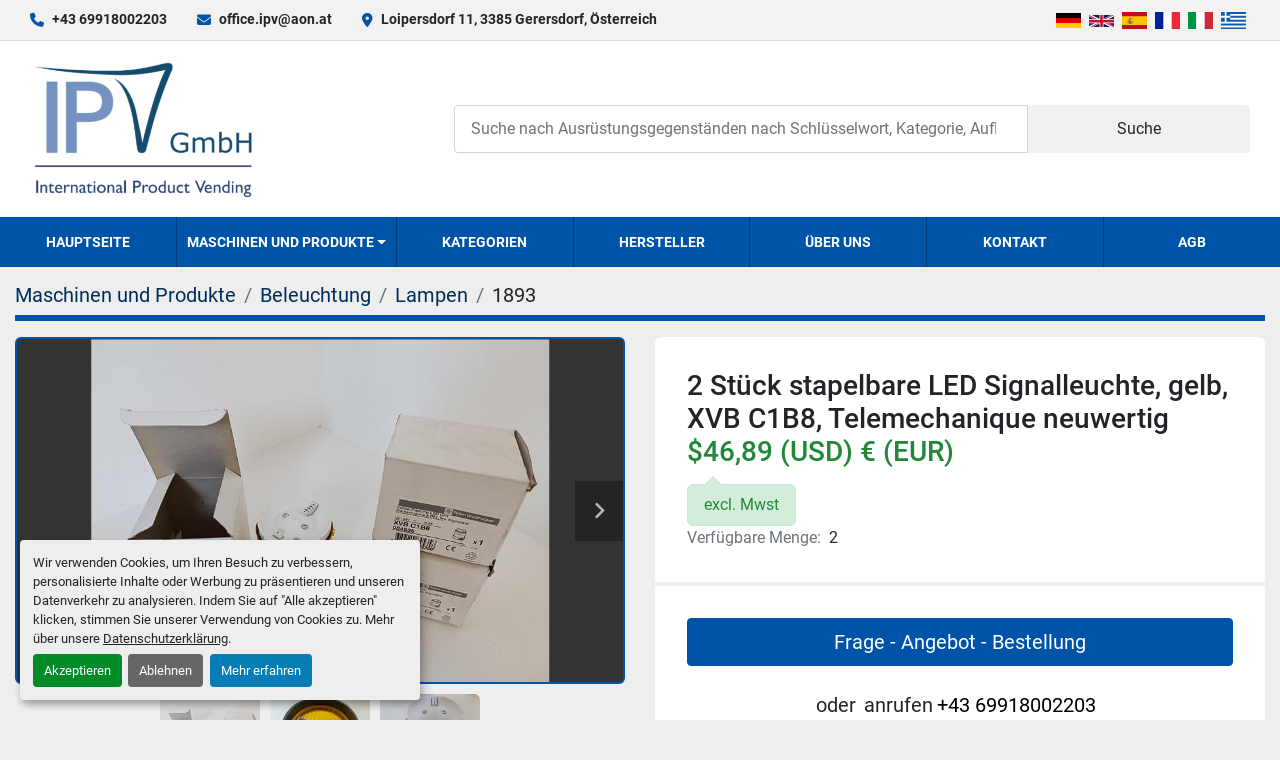

--- FILE ---
content_type: text/html; charset=utf-8
request_url: https://www.ipv-solution.com/angebote/3334249-2-stueck-stapelbare-led-signalleuchte-gelb-xvb-c1b8-telemechanique-neuwertig
body_size: 8553
content:
<!DOCTYPE html><html id="mh" lang="de"><head><title>Neu 2 Stück stapelbare LED Signalleuchte, gelb, XVB C1B8, Telemecha...</title><meta content="Neu 2 Stück stapelbare LED Signalleuchte, gelb, XVB C1B8, Telemecha..." property="title" /><meta content="text/html; charset=UTF-8" http-equiv="Content-Type" /><meta content="width=device-width, initial-scale=1.0" name="viewport" /><meta content="2 Stück stapelbare LED Signalleuchte, gelb, XVB C1B8, Telemechanique, neuwertig Sonderpreis !! Wir haben noch mehrere baugleiche und andere derartige Geräte, jedoch ist die Menge endend. Kaufen Sie mehr als 1 Stück gibt es noch einen tollen Rabatt..." name="description" /><meta content="wss://system.machinio.com/cable" name="cable-url" /><meta content="2 Stück stapelbare LED Signalleuchte, gelb, XVB C1B8, Telemechanique, neuwertig Sonderpreis !! Wir haben noch mehrere baugleiche und andere derartige Geräte, jedoch ist die Menge endend. Kaufen Sie mehr als 1 Stück gibt es noch einen tollen Rabatt..." property="og:description" /><meta content="Neu 2 Stück stapelbare LED Signalleuchte, gelb, XVB C1B8, Telemechanique neuwertig zum Verkauf bei IPV GmbH" property="og:title" /><meta content="website" property="og:type" /><meta content="summary_large_image" property="twitter:card" /><meta content="Neu 2 Stück stapelbare LED Signalleuchte, gelb, XVB C1B8, Telemechanique neuwertig zum Verkauf bei IPV GmbH" property="twitter:title" /><meta content="2 Stück stapelbare LED Signalleuchte, gelb, XVB C1B8, Telemechanique, neuwertig Sonderpreis !! Wir haben noch mehrere baugleiche und andere derartige Geräte, jedoch ist die Menge endend. Kaufen Sie mehr als 1 Stück gibt es noch einen tollen Rabatt..." property="twitter:description" /><meta content="https://i.machineryhost.com/50ecdd677ed79e4c092213c539aa538f/large-2-stueck-stapelbare-led-signalleuchte-gelb-xvb-c1-b8-telemechanique-neuwertig.jpg" property="twitter:image" /><link href="https://i.machineryhost.com" rel="preconnect" /><link href="https://i.system.machinio.com" rel="preconnect" /><link href="https://s3.amazonaws.com" rel="preconnect" /><meta content="https://i.machineryhost.com/50ecdd677ed79e4c092213c539aa538f/large-2-stueck-stapelbare-led-signalleuchte-gelb-xvb-c1-b8-telemechanique-neuwertig.jpg" property="og:image" /><link rel="stylesheet" href="/styles/custom-0565d956c89f543802a0927cea5fa936.css" media="all" /><link rel="stylesheet" href="/packs/css/918-ca3a6288.css" media="all" />
<link rel="stylesheet" href="/packs/css/application-5f9e7bfe.css" media="all" /><link href="https://www.ipv-solution.com/angebote/3334249-2-stueck-stapelbare-led-signalleuchte-gelb-xvb-c1b8-telemechanique-neuwertig" rel="canonical" /><meta content="https://www.ipv-solution.com/angebote/3334249-2-stueck-stapelbare-led-signalleuchte-gelb-xvb-c1b8-telemechanique-neuwertig" property="og:url" /><link href="https://www.ipv-solution.com/angebote/3334249-2-stueck-stapelbare-led-signalleuchte-gelb-xvb-c1b8-telemechanique-neuwertig" rel="alternate" hreflang="de" /><link href="https://www.ipv-solution.com/angebote/3334249-2-stueck-stapelbare-led-signalleuchte-gelb-xvb-c1b8-telemechanique-neuwertig" rel="alternate" hreflang="x-default" /><link href="https://www.ipv-solution.com/en/listings/3334249-2-pieces-stackable-led-signal-lamp-yellow-xvb-c1b8-telemechanique-mint-condition" rel="alternate" hreflang="en" /><link href="https://www.ipv-solution.com/es/anuncios/3334249-2-luces-de-senalizacion-led-apilables-amarillas-xvb-c1b8-telemechanique-como-nuevas" rel="alternate" hreflang="es" /><link href="https://www.ipv-solution.com/fr/annonces/3334249-2-pieces-de-feux-de-signalisation-led-empilables-jaune-xvb-c1b8-telemechanique-comme-neuf" rel="alternate" hreflang="fr" /><link href="https://www.ipv-solution.com/it/annunci/3334249-2-luci-di-segnalazione-a-led-impilabili-gialle-xvb-c1b8-telemechanique-come-nuove" rel="alternate" hreflang="it" /><script id="json-ld" type="application/ld+json">{"@context":"https://schema.org/","@type":"Product","name":"2 Stück stapelbare LED Signalleuchte, gelb, XVB C1B8, Telemechanique neuwertig","description":"2 Stück stapelbare LED Signalleuchte, gelb, XVB C1B8, Telemechanique, neuwertig Sonderpreis !! Wir haben noch mehrere baugleiche und andere derartige Geräte, jedoch ist die Menge endend. Kaufen Sie mehr als 1 Stück gibt es noch einen tollen Rabatt. Wenn Sie eine UID Nummer haben stellen wir Ihnen gerne eine Rechnung ohne Mwst aus. Neuwertig in Originalverpackung! Der Teil wurde aus einem Ersatzteillager einer Firma gekauft und war noch nie im Betrieb, ist völlig neuwertig und in der Originalverpackung. 6 Monate Gewährleistung Wir geben Ihnen für diese Ware 6 Monate Gewährleistung ab Rechnungsdatum. Bei einem eventuellen Mangel, der nicht vom Verkäufer verschuldet wurde, kann die Ware retourniert werden. Wir werden den Käufer ausschließlich den an uns bezahlten Produktpreis rückerstatten. Die Aktualisierung im Falle digitaler Bestandteile ist ausgeschlossen. Ebenso ausgeschlossen ist die Haftung für direkte und indirekte Folgeschäden. Es gelten unsere AGBs, siehe unsere Webseite. Es gilt ausnahmslos österreichisches Recht und Gerichtstandort St. Pölten.","productID":3334249,"category":"Beleuchtung","offers":{"@type":"Offer","url":"https://www.ipv-solution.com/angebote/3334249-2-stueck-stapelbare-led-signalleuchte-gelb-xvb-c1b8-telemechanique-neuwertig","itemCondition":"https://schema.org/NewCondition","availability":"http://schema.org/InStock","seller":"IPV GmbH","priceCurrency":"EUR","price":40.0,"priceValidUntil":"2027-01-21T07:56:23Z"},"brand":{"@type":"Brand","name":"Telemechanique"},"model":"XVB C1B8,","sku":"1893","image":["https://i.machineryhost.com/50ecdd677ed79e4c092213c539aa538f/large-2-stueck-stapelbare-led-signalleuchte-gelb-xvb-c1-b8-telemechanique-neuwertig.jpg","https://i.machineryhost.com/c1bb882deab613dd5280a9ec8556dd3d/large-2-stueck-stapelbare-led-signalleuchte-gelb-xvb-c1-b8-telemechanique-neuwertig.jpg","https://i.machineryhost.com/0fde2615deabec1109b625a2ff53e6db/large-2-stueck-stapelbare-led-signalleuchte-gelb-xvb-c1-b8-telemechanique-neuwertig.jpg"]}</script><script id="json-ld" type="application/ld+json">{ "@context" : "https://schema.org", "@type" : "LocalBusiness", "name" : "IPV GmbH", "address" : "Loipersdorf 11, 3385 Gerersdorf, Österreich", "url" : "https://www.ipv-solution.com", "image": "https://f.machineryhost.com/46f61e7220dbf1f061df7177cad9eadc/logo.png", "telephone" : "+43 69918002203"}</script></head><body class="body-s1016 body-xl-container"><code data-configs="{&quot;currency&quot;:&quot;eur&quot;,&quot;convert_prices&quot;:true,&quot;gdpr_compliance&quot;:true,&quot;currency_iso_code&quot;:false,&quot;show_webshop_stripe_invoice_checkout_hint&quot;:false,&quot;private_price_webshop&quot;:false,&quot;enable_listing_quantity&quot;:true,&quot;allow_offer&quot;:false,&quot;terms_of_sales_path&quot;:null,&quot;automated_locale&quot;:false,&quot;primary_language_code&quot;:&quot;de&quot;,&quot;manual_languages&quot;:[&quot;de&quot;,&quot;en&quot;,&quot;es&quot;,&quot;fr&quot;,&quot;it&quot;],&quot;controller_name&quot;:&quot;listings&quot;,&quot;webshop_type&quot;:&quot;ecommerce&quot;,&quot;create_webshop_lead&quot;:null,&quot;display_cookies_consent&quot;:true,&quot;privacy_policy_page&quot;:&quot;/seiten/datenschutzerklarung&quot;,&quot;contact_form_attach_files_limit&quot;:10,&quot;submit_order_button_text&quot;:null,&quot;shopping_cart_header_title&quot;:null,&quot;custom_newsletter_button_title&quot;:null,&quot;restrict_lead_submission_by_buyer_location&quot;:false}"></code><div class="page-wrapper"><div class="hidden-print header-layout"><header class="site-header glint" id="site-header"><div class="site-header__top-bar site-header__content d-flex flex-column flex-lg-row justify-content-between align-items-center py-3 py-lg-2"><div class="d-flex flex-column flex-sm-row small align-items-center"><div class="site-header__contacts d-flex align-items-center"><i class="fa fa-phone mr-2"></i><div class="d-flex flex-wrap"><div class="phone no_icon site-header__contacts__item"><a class="contact-tracking phone notranslate" href="tel:+4369918002203"> +43 69918002203</a></div></div></div><div class="site-header__contacts align-items-center align-items-start justify-content-start d-none d-sm-flex"><i class="fa fa-envelope mr-2"></i><div class="d-flex flex-column flex-sm-row text-center"><div class="email first site-header__contacts__item no_icon"><a class="contact-tracking email notranslate text-nowrap" href="mailto:office.ipv@aon.at"> office.ipv@aon.at</a></div></div></div><div class="site-header__contacts align-items-center justify-content-center d-none d-xl-flex"><i class="fa fa-map-marker-alt fa-solid mr-2"></i><div class="address w-100 site-header__contacts__item no_icon"><a class="notranslate w-100" href="https://www.google.com/maps/search/Loipersdorf 11, 3385 Gerersdorf, Österreich" target="_blank"> Loipersdorf 11, 3385 Gerersdorf, Österreich</a></div></div></div><div class="d-flex flex-column flex-md-row align-items-center mt-3 mt-lg-0"><div class="site-header__languages-widget hidden-print mb-2 mb-md-0" id="site-header-languages-widget"><div class="google-translate google-translate-list d-flex"><a class="px-1" data-lang="de" href="#"><img alt="de" src="/packs/static/node_modules/svg-country-flags/svg/de-cfbb0cf09f502653fe85.svg" /></a><a class="px-1" data-lang="en" href="#"><img alt="en-GB" src="/packs/static/node_modules/svg-country-flags/svg/gb-880efdae8333a77ffdf9.svg" /></a><a class="px-1" data-lang="es" href="#"><img alt="es" src="/packs/static/node_modules/svg-country-flags/svg/es-628f10fe057a86d47f75.svg" /></a><a class="px-1" data-lang="fr" href="#"><img alt="fr" src="/packs/static/node_modules/svg-country-flags/svg/fr-8bbb4186383e665cc3ee.svg" /></a><a class="px-1" data-lang="it" href="#"><img alt="it" src="/packs/static/node_modules/svg-country-flags/svg/it-58e75cebaf765e503d29.svg" /></a><a class="px-1" data-lang="el" href="#"><img alt="el" src="/packs/static/node_modules/svg-country-flags/svg/gr-8fb75d94a36c96b803b1.svg" /></a></div></div></div></div><div class="site-header__main-bar site-header__content d-flex flex-column flex-lg-row align-items-center justify-content-between pt-3 pb-3"><div class="site-header__logo mr-lg-4 mb-3 mb-lg-0 "><a class="" href="/"><img class="" alt="IPV GmbH" src="https://f.machineryhost.com/46f61e7220dbf1f061df7177cad9eadc/logo.png" /></a></div><form action="/angebote" class="d-flex notranslate site-header__search-bar" id="site-header-search-bar" method="get"><input aria-label="Search" autocomplete="off" class="site-header__search-bar__input ui-autocomplete-input form-control" data-role="searchbar" name="q" placeholder="Suche nach Ausrüstungsgegenständen nach Schlüsselwort, Kategorie, Auflistung, Modell, OEM" type="search" /><button class="text-nowrap site-header__search-bar__submit" id="btn__search" title="submit" type="submit">Suche</button></form></div><div class="site-header__menu-bar d-flex justify-content-center bg-primary sticky-nav"><nav class="primary-nav"><ul class="primary-nav__navbar"><li class="primary-nav__item home"><a class="primary-nav__link" href="/">Hauptseite</a></li><li class="primary-nav__item inventory"><div class="dropdown primary-nav__dropdown"><div aria-expanded="false" aria-haspopup="true" class="primary-nav__link dropdown-toggle" id="dropdownMenuButton" role="button"><a href="/angebote">Maschinen und Produkte</a></div><div aria-labelledby="dropdownMenuButton" class="dropdown-menu primary-nav__dropdown-menu m-0"><div class="d-flex"><div class="primary-nav__link-block multicolumn mr-3" style="column-count: 3;"><div class="primary-nav__link-block__item"><a class="dropdown-item  dropdown-children" href="/antriebe">Antriebe</a><div class="dropdown-item grandchildren w-100"><a class="dropdown-item" data-role="grandchildren-item" href="/antriebe/antriebsstationen">Antriebsstationen</a><a class="dropdown-item" data-role="grandchildren-item" href="/antriebe/drehgeber">Drehgeber</a><a class="dropdown-item" data-role="grandchildren-item" href="/antriebe/elektromotore">Elektromotore</a><a class="dropdown-item" data-role="grandchildren-item" href="/antriebe/ersatzteile-powerboss-commander-c82">Ersatzteile Powerboss Commander C82</a><a class="dropdown-item" data-role="grandchildren-item" href="/antriebe/frequenzumformer">Frequenzumformer</a><a class="dropdown-item" data-role="grandchildren-item" href="/antriebe/getriebe">Getriebe</a><a class="dropdown-item" data-role="grandchildren-item" href="/antriebe/getriebemotore">Getriebemotore</a><a class="dropdown-item" data-role="grandchildren-item" href="/antriebe/hydraulikmotore">Hydraulikmotore</a><a class="dropdown-item" data-role="grandchildren-item" href="/antriebe/hydraulikpumpen">Hydraulikpumpen</a><a class="dropdown-item" data-role="grandchildren-item" href="/antriebe/linearantriebe">Linearantriebe</a><a class="dropdown-item" data-role="grandchildren-item" href="/antriebe/servomotore">Servomotore</a><a class="dropdown-item" data-role="grandchildren-item" href="/antriebe/stellantriebe">Stellantriebe</a></div></div><div class="primary-nav__link-block__item"><a class="dropdown-item  dropdown-children" href="/beleuchtung">Beleuchtung</a><div class="dropdown-item grandchildren w-100"><a class="dropdown-item" data-role="grandchildren-item" href="/beleuchtung/lampen">Lampen</a><a class="dropdown-item" data-role="grandchildren-item" href="/beleuchtung/led-leuchtmittel">LED Leuchtmittel</a><a class="dropdown-item" data-role="grandchildren-item" href="/beleuchtung/leuchtmittel">Leuchtmittel</a><a class="dropdown-item" data-role="grandchildren-item" href="/beleuchtung/notlichtlampe">Notlichtlampe</a></div></div><div class="primary-nav__link-block__item"><a class="dropdown-item  dropdown-children" href="/drucken-scannen">Drucken, Scannen</a><div class="dropdown-item grandchildren w-100"><a class="dropdown-item" data-role="grandchildren-item" href="/drucken-scannen/scanner">Scanner</a></div></div><div class="primary-nav__link-block__item"><a class="dropdown-item  dropdown-children" href="/elektroinstallation">Elektroinstallation</a><div class="dropdown-item grandchildren w-100"><a class="dropdown-item" data-role="grandchildren-item" href="/elektroinstallation/ex-installationsteile">Ex Installationsteile</a><a class="dropdown-item" data-role="grandchildren-item" href="/elektroinstallation/kabel-leitungen">Kabel, Leitungen</a><a class="dropdown-item" data-role="grandchildren-item" href="/elektroinstallation/kabelverschraubungen">Kabelverschraubungen</a><a class="dropdown-item" data-role="grandchildren-item" href="/elektroinstallation/klemmen">Klemmen</a><a class="dropdown-item" data-role="grandchildren-item" href="/elektroinstallation/kontakte">Kontakte</a><a class="dropdown-item" data-role="grandchildren-item" href="/elektroinstallation/schellen-schutzrohre">Schellen, Schutzrohre</a><a class="dropdown-item" data-role="grandchildren-item" href="/elektroinstallation/sicherungen">Sicherungen</a><a class="dropdown-item" data-role="grandchildren-item" href="/elektroinstallation/stecker-steckdosen">Stecker, Steckdosen</a><a class="dropdown-item" data-role="grandchildren-item" href="/elektroinstallation/verteilerschraenke">Verteilerschränke</a><a class="dropdown-item" data-role="grandchildren-item" href="/elektroinstallation/verteilerzubehoer">Verteilerzubehör</a></div></div><div class="primary-nav__link-block__item"><a class="dropdown-item  dropdown-children" href="/elektrotechnik">Elektrotechnik</a><div class="dropdown-item grandchildren w-100"><a class="dropdown-item" data-role="grandchildren-item" href="/elektrotechnik/computer">Computer</a><a class="dropdown-item" data-role="grandchildren-item" href="/elektrotechnik/elektronik-messgeraete">Elektronik Messgeräte</a><a class="dropdown-item" data-role="grandchildren-item" href="/elektrotechnik/elektronik-module">Elektronik Module</a><a class="dropdown-item" data-role="grandchildren-item" href="/elektrotechnik/leistungsschalter">Leistungsschalter</a><a class="dropdown-item" data-role="grandchildren-item" href="/elektrotechnik/lichtschranken">Lichtschranken</a><a class="dropdown-item" data-role="grandchildren-item" href="/elektrotechnik/netzteile-trafos">Netzteile, Trafos</a><a class="dropdown-item" data-role="grandchildren-item" href="/elektrotechnik/relais">Relais</a><a class="dropdown-item" data-role="grandchildren-item" href="/elektrotechnik/schuetzen">Schützen</a><a class="dropdown-item" data-role="grandchildren-item" href="/elektrotechnik/schutz-motorschutzschalter">Schutz-, Motorschutzschalter</a><a class="dropdown-item" data-role="grandchildren-item" href="/elektrotechnik/sensoren-naeherungsschalter">Sensoren, Näherungsschalter</a><a class="dropdown-item" data-role="grandchildren-item" href="/elektrotechnik/sonstige-elektrogeraete-und-teile">Sonstige Elektrogeräte und Teile</a><a class="dropdown-item" data-role="grandchildren-item" href="/elektrotechnik/steuerungen">Steuerungen</a><a class="dropdown-item" data-role="grandchildren-item" href="/elektrotechnik/stromfilter">Stromfilter</a><a class="dropdown-item" data-role="grandchildren-item" href="/elektrotechnik/terminals-displays">Terminals, Displays</a><a class="dropdown-item" data-role="grandchildren-item" href="/elektrotechnik/transmitter">Transmitter</a></div></div><div class="primary-nav__link-block__item"><a class="dropdown-item  dropdown-children" href="/filter">Filter</a><div class="dropdown-item grandchildren w-100"><a class="dropdown-item" data-role="grandchildren-item" href="/filter/durchlauffilter">Durchlauffilter</a><a class="dropdown-item" data-role="grandchildren-item" href="/filter/luftfilter">Luftfilter</a><a class="dropdown-item" data-role="grandchildren-item" href="/filter/sonstige-filter">Sonstige Filter</a><a class="dropdown-item" data-role="grandchildren-item" href="/filter/staubfilter">Staubfilter</a><a class="dropdown-item" data-role="grandchildren-item" href="/filter/taschenfilter">Taschenfilter</a></div></div><div class="primary-nav__link-block__item"><a class="dropdown-item  dropdown-children" href="/foerdertechnik">Fördertechnik</a><div class="dropdown-item grandchildren w-100"><a class="dropdown-item" data-role="grandchildren-item" href="/foerdertechnik/aufzugstechnik">Aufzugstechnik</a><a class="dropdown-item" data-role="grandchildren-item" href="/foerdertechnik/kraene">Kräne</a><a class="dropdown-item" data-role="grandchildren-item" href="/foerdertechnik/pumpen">Pumpen</a><a class="dropdown-item" data-role="grandchildren-item" href="/foerdertechnik/rohre-schlaeuche">Rohre, Schläuche</a><a class="dropdown-item" data-role="grandchildren-item" href="/foerdertechnik/scharnierbandfoerderer">Scharnierbandförderer</a><a class="dropdown-item" data-role="grandchildren-item" href="/foerdertechnik/schlaeuche">Schläuche</a><a class="dropdown-item" data-role="grandchildren-item" href="/foerdertechnik/sonstige-foerderanlagen">Sonstige Förderanlagen</a></div></div><div class="primary-nav__link-block__item"><a class="dropdown-item  dropdown-children" href="/gebaeude-werkstatt">Gebäude, Werkstatt</a><div class="dropdown-item grandchildren w-100"><a class="dropdown-item" data-role="grandchildren-item" href="/gebaeude-werkstatt/sonstige-ausstattung">Sonstige Ausstattung</a><a class="dropdown-item" data-role="grandchildren-item" href="/gebaeude-werkstatt/werkstatteinrichtung">Werkstatteinrichtung</a><a class="dropdown-item" data-role="grandchildren-item" href="/gebaeude-werkstatt/werkzeuge">Werkzeuge</a></div></div><div class="primary-nav__link-block__item"><a class="dropdown-item  dropdown-children" href="/maschinen">Maschinen</a><div class="dropdown-item grandchildren w-100"><a class="dropdown-item" data-role="grandchildren-item" href="/maschinen/absaugungen">Absaugungen</a><a class="dropdown-item" data-role="grandchildren-item" href="/maschinen/kuehlschmiermittel-aufbereitungsanlage">Kühlschmiermittel Aufbereitungsanlage</a><a class="dropdown-item" data-role="grandchildren-item" href="/maschinen/maschinenwerkzeuge">Maschinenwerkzeuge</a><a class="dropdown-item" data-role="grandchildren-item" href="/maschinen/sonstige-maschinen">Sonstige Maschinen</a></div></div><div class="primary-nav__link-block__item"><a class="dropdown-item  dropdown-children" href="/maschinenbauteile">Maschinenbauteile</a><div class="dropdown-item grandchildren w-100"><a class="dropdown-item" data-role="grandchildren-item" href="/maschinenbauteile/absaugungen">Absaugungen</a><a class="dropdown-item" data-role="grandchildren-item" href="/maschinenbauteile/druckguss-maschinenteile">Druckguss Maschinenteile</a><a class="dropdown-item" data-role="grandchildren-item" href="/maschinenbauteile/ersatzteile-powerboss-commander-c82">Ersatzteile Powerboss Commander C82</a><a class="dropdown-item" data-role="grandchildren-item" href="/maschinenbauteile/hydraulikmotore">Hydraulikmotore</a><a class="dropdown-item" data-role="grandchildren-item" href="/maschinenbauteile/hydraulikzylinder">Hydraulikzylinder</a><a class="dropdown-item" data-role="grandchildren-item" href="/maschinenbauteile/magnet-absperrventile">Magnet-, Absperrventile</a><a class="dropdown-item" data-role="grandchildren-item" href="/maschinenbauteile/maschinen-ersatzteile">Maschinen Ersatzteile</a><a class="dropdown-item" data-role="grandchildren-item" href="/maschinenbauteile/pneumatik">Pneumatik</a><a class="dropdown-item" data-role="grandchildren-item" href="/maschinenbauteile/sonstige-maschinenteile">Sonstige Maschinenteile</a><a class="dropdown-item" data-role="grandchildren-item" href="/maschinenbauteile/verbindungselemente">Verbindungselemente</a><a class="dropdown-item" data-role="grandchildren-item" href="/maschinenbauteile/waelzlager-gleitlager">Wälzlager, Gleitlager</a></div></div><div class="primary-nav__link-block__item"><a class="dropdown-item  dropdown-children" href="/mess-und-regeltechnik">Mess- und Regeltechnik</a><div class="dropdown-item grandchildren w-100"><a class="dropdown-item" data-role="grandchildren-item" href="/mess-und-regeltechnik/druckregelgeraete-transmitter">Druckregelgeräte, Transmitter</a><a class="dropdown-item" data-role="grandchildren-item" href="/mess-und-regeltechnik/durchflussmessgeraet">Durchflussmessgerät</a><a class="dropdown-item" data-role="grandchildren-item" href="/mess-und-regeltechnik/elektronik-messgeraete">Elektronik Messgeräte</a><a class="dropdown-item" data-role="grandchildren-item" href="/mess-und-regeltechnik/fuellstandanzeiger">Füllstandanzeiger</a><a class="dropdown-item" data-role="grandchildren-item" href="/mess-und-regeltechnik/gasmessstationen">Gasmessstationen</a><a class="dropdown-item" data-role="grandchildren-item" href="/mess-und-regeltechnik/laengenmessgeraete">Längenmessgeräte</a><a class="dropdown-item" data-role="grandchildren-item" href="/mess-und-regeltechnik/magnet-absperrventile">Magnet-, Absperrventile</a><a class="dropdown-item" data-role="grandchildren-item" href="/mess-und-regeltechnik/pneumatik">Pneumatik</a><a class="dropdown-item" data-role="grandchildren-item" href="/mess-und-regeltechnik/sonstige-messgeraete">Sonstige Messgeräte</a><a class="dropdown-item" data-role="grandchildren-item" href="/mess-und-regeltechnik/stroemungsmessgeraet">Strömungsmessgerät</a><a class="dropdown-item" data-role="grandchildren-item" href="/mess-und-regeltechnik/temperaturmessgeraete">Temperaturmessgeräte</a></div></div><div class="primary-nav__link-block__item"><a class="dropdown-item  dropdown-children" href="/rohstoffe">Rohstoffe</a><div class="dropdown-item grandchildren w-100"><a class="dropdown-item" data-role="grandchildren-item" href="/rohstoffe/aluminium">Aluminium</a><a class="dropdown-item" data-role="grandchildren-item" href="/rohstoffe/edelstahl">Edelstahl</a><a class="dropdown-item" data-role="grandchildren-item" href="/rohstoffe/stahl">Stahl</a><a class="dropdown-item" data-role="grandchildren-item" href="/rohstoffe/strategische-metalle">Strategische Metalle</a></div></div><div class="primary-nav__link-block__item"><a class="dropdown-item  dropdown-children" href="/sicherheitstechnik">Sicherheitstechnik</a><div class="dropdown-item grandchildren w-100"><a class="dropdown-item" data-role="grandchildren-item" href="/sicherheitstechnik/brandschutz">Brandschutz</a><a class="dropdown-item" data-role="grandchildren-item" href="/sicherheitstechnik/gasmessstationen">Gasmessstationen</a><a class="dropdown-item" data-role="grandchildren-item" href="/sicherheitstechnik/zutrittsysteme">Zutrittsysteme</a></div></div><div class="primary-nav__link-block__item"><a class="dropdown-item  dropdown-children" href="/sonstiges">Sonstiges</a><div class="dropdown-item grandchildren w-100"><a class="dropdown-item" data-role="grandchildren-item" href="/sonstiges/sammlerstuecke">Sammlerstücke</a></div></div><hr /><a class="dropdown-item view-all" href="/kategorien">Alle ansehen</a></div></div></div></div></li><li class="primary-nav__item"><a class="primary-nav__link" href="/kategorien">Kategorien</a></li><li class="primary-nav__item"><a class="primary-nav__link" href="/manufacturers">Hersteller</a></li><li class="primary-nav__item"><a class="primary-nav__link" href="/seiten/uber-uns">Über uns</a></li><li class="primary-nav__item"><a class="primary-nav__link" href="/seiten/kontakt">Kontakt</a></li><li class="primary-nav__item"><a class="primary-nav__link" href="/seiten/agb">AGB</a></li></ul></nav><div class="hamburger-wrapper d-flex d-lg-none align-items-center" data-role="hamburger-menu"><button aria-label="Menü" class="hamburger hamburger--spin d-flex align-items-center" type="button"><div class="hamburger-box"><div class="hamburger-inner"></div></div></button><h5 class="ml-2 mb-0">Menü</h5></div></div></header></div><div class="page-layout" id="page-layout"><div class="page-inner" id="page-inner"><div class="listing-show default" data-listing-id="3334249" role="main"><div class="container"><div class="index-header__outer row mt-2"><div class="index-header col-12"><div class="index-header__inner"><nav aria-label="breadcrumb" class="py-2"><ol class="breadcrumb" itemscope="" itemtype="http://schema.org/BreadcrumbList"><li class="breadcrumb-item" itemid="/kategorien" itemprop="itemListElement" itemscope="" itemtype="http://schema.org/ListItem"><meta content="1" itemprop="position" /><a itemprop="item" itemtype="http://schema.org/Thing" itemid="/kategorien" itemscope="itemscope" aria-label="Maschinen und Produkte" href="/kategorien"><span itemprop="name">Maschinen und Produkte</span></a></li><li class="breadcrumb-item" itemid="/beleuchtung" itemprop="itemListElement" itemscope="" itemtype="http://schema.org/ListItem"><meta content="2" itemprop="position" /><a itemprop="item" itemtype="http://schema.org/Thing" itemid="/beleuchtung" itemscope="itemscope" aria-label="Beleuchtung" href="/beleuchtung"><span itemprop="name">Beleuchtung</span></a></li><li class="breadcrumb-item" itemid="/beleuchtung/lampen" itemprop="itemListElement" itemscope="" itemtype="http://schema.org/ListItem"><meta content="3" itemprop="position" /><a itemprop="item" itemtype="http://schema.org/Thing" itemid="/beleuchtung/lampen" itemscope="itemscope" aria-label="Lampen" href="/beleuchtung/lampen"><span itemprop="name">Lampen</span></a></li><li class="breadcrumb-item active" itemid="/angebote/3334249-2-stueck-stapelbare-led-signalleuchte-gelb-xvb-c1b8-telemechanique-neuwertig" itemprop="itemListElement" itemscope="" itemtype="http://schema.org/ListItem"><meta content="4" itemprop="position" /><meta content="/angebote/3334249-2-stueck-stapelbare-led-signalleuchte-gelb-xvb-c1b8-telemechanique-neuwertig" itemid="/angebote/3334249-2-stueck-stapelbare-led-signalleuchte-gelb-xvb-c1b8-telemechanique-neuwertig" itemprop="item" itemscope="" itemtype="http://schema.org/Thing" /><span content="2 Stück stapelbare LED Signalleuchte, gelb, XVB C1B8, Telemechanique neuwertig" itemprop="name">1893</span></li></ol></nav></div></div></div><div class="pb-5"><div class="row"><div class="col-sm-12 col-lg-6"><div class="d-md-none bg-white rounded-top p-4 mb-3"><h3 class="show-info__title default-listing-title m-0">2 Stück stapelbare LED Signalleuchte, gelb, XVB C1B8, Telemechanique neuwertig</h3></div><div class="sticky-gallery"><div class="gallery w-100" id="gallery"><div class="gallery__item overflow-hidden gallery__item--16-9 object-fit--auto"><div class="gallery__nav gallery__nav--prev"><i class="fa-sharp fa-solid fa-angle-left"></i></div><div class="gallery__nav gallery__nav--next"><i class="fa-sharp fa-solid fa-angle-right"></i></div><img alt="2 Stück stapelbare LED Signalleuchte, gelb, XVB C1B8, Telemechanique neuwertig" data-index="-1" class="gallery-image" data-image-index="-1" fetchpriority="high" itemprop="image" src="https://i.machineryhost.com/50ecdd677ed79e4c092213c539aa538f/large-2-stueck-stapelbare-led-signalleuchte-gelb-xvb-c1-b8-telemechanique-neuwertig.jpg" /></div><ul class="gallery__thumbnail-container list-unstyled d-none d-md-flex"><li class="gallery__thumbnail current position-relative d-flex align-items-center justify-content-center" data-index="-1" data-muted="" data-type="img"><img alt="2 Stück stapelbare LED Signalleuchte, gelb, XVB C1B8, Telemechanique neuwertig" src="https://i.machineryhost.com/50ecdd677ed79e4c092213c539aa538f/large-2-stueck-stapelbare-led-signalleuchte-gelb-xvb-c1-b8-telemechanique-neuwertig.jpg" /></li><li class="gallery__thumbnail" data-index="0" data-src="https://i.machineryhost.com/c1bb882deab613dd5280a9ec8556dd3d/large-2-stueck-stapelbare-led-signalleuchte-gelb-xvb-c1-b8-telemechanique-neuwertig.jpg" data-type="img"><img alt="2 Stück stapelbare LED Signalleuchte, gelb, XVB C1B8, Telemechanique neuwertig" class="gallery-image lazy" data-image-index="0" data-src="https://i.machineryhost.com/c1bb882deab613dd5280a9ec8556dd3d/large-2-stueck-stapelbare-led-signalleuchte-gelb-xvb-c1-b8-telemechanique-neuwertig.jpg" itemprop="image" src="/packs/static/listings/images/loader-9a117e7790fe3298f22b.gif" /></li><li class="gallery__thumbnail" data-index="1" data-src="https://i.machineryhost.com/0fde2615deabec1109b625a2ff53e6db/large-2-stueck-stapelbare-led-signalleuchte-gelb-xvb-c1-b8-telemechanique-neuwertig.jpg" data-type="img"><img alt="2 Stück stapelbare LED Signalleuchte, gelb, XVB C1B8, Telemechanique neuwertig" class="gallery-image lazy" data-image-index="1" data-src="https://i.machineryhost.com/0fde2615deabec1109b625a2ff53e6db/large-2-stueck-stapelbare-led-signalleuchte-gelb-xvb-c1-b8-telemechanique-neuwertig.jpg" itemprop="image" src="/packs/static/listings/images/loader-9a117e7790fe3298f22b.gif" /></li></ul></div><div class="utility-button__wrapper utility-button__wrapper--show d-print-none"><button aria-label="Share via Email" class="btn email-button" data-email-lang="de" data-listing-id="3334249" data-message-field="true" id="js-email"><i aria-hidden="true" class="fa-sharp fa-solid fa-envelope"></i><span class="ml-2">Als Email versenden</span></button><button aria-label="Print Listing" class="btn print-button" data-role="js-print"><i class="fa-sharp fa-solid fa-print"></i><span class="ml-2">Ausdrucken</span></button></div></div></div><div class="col-12 col-lg-6"><div class="show-info position-relative"><div class="show-info__header d-flex flex-column gap-16"><h1 class="show-info__title default-listing-title d-none d-md-block mb-0">2 Stück stapelbare LED Signalleuchte, gelb, XVB C1B8, Telemechanique neuwertig</h1><div class="d-flex justify-content-between"><div class="d-flex flex-column"><h4 class="show-info__price mb-3"><div class="listing-price-data  d-flex flex-wrap align-items-end" data-listing-price="40.0"><span class="primary-price">40 € (EUR)</span></div></h4><div class="listing-price-info  alert alert-price align-self-start mb-0">excl. Mwst</div></div></div><p class="show-info__quantity"><span class="text-muted mr-2">Verfügbare Menge:</span>2</p></div><div class="show-info__contact-details"><button class="contact-seller-button js-contact-btn btn btn-lg btn-block hidden-print btn-primary" data-listing-id="3334249">Frage - Angebot - Bestellung</button><div class="show-info__contact-details__phone d-flex flex-wrap align-items-center justify-content-center"><span class="show-info__contact-details__or">oder</span><div class="d-flex p-2"><span class="mr-1">anrufen </span><a class="show-info__contact-details__phone-link notranslate contact-tracking" href="tel:+4369918002203">+43 69918002203</a></div><div class="show-info__contact-details__social"></div></div></div><div class="show-info__description"><h3 class="show-info__section-heading">Beschreibung</h3><div class="show-info__section-text ql-editor p-0 overflow-hidden show-info__section-text--full"><p>2 Stück stapelbare LED Signalleuchte, gelb, XVB C1B8, Telemechanique, neuwertig</p><p><br></p><p>Sonderpreis !!</p><p>Wir haben noch mehrere baugleiche und andere derartige Geräte, jedoch ist die Menge endend. Kaufen Sie mehr als 1 Stück gibt es noch einen tollen Rabatt.</p><p>Wenn Sie eine UID Nummer haben stellen wir Ihnen gerne eine Rechnung ohne Mwst aus.</p><p><br></p><p>Neuwertig in Originalverpackung!</p><p>Der Teil wurde aus einem Ersatzteillager einer Firma gekauft und war noch nie im Betrieb, ist völlig neuwertig und in der Originalverpackung.</p><p><br></p><p>6 Monate Gewährleistung</p><p>Wir geben Ihnen für diese Ware 6 Monate Gewährleistung ab Rechnungsdatum. Bei einem eventuellen Mangel, der nicht vom Verkäufer verschuldet wurde, kann die Ware retourniert werden. Wir werden den Käufer ausschließlich den an uns bezahlten Produktpreis rückerstatten. Die Aktualisierung im Falle digitaler Bestandteile ist ausgeschlossen. Ebenso ausgeschlossen ist die Haftung für direkte und indirekte Folgeschäden. Es gelten unsere AGBs, siehe unsere Webseite. Es gilt ausnahmslos österreichisches Recht und Gerichtstandort St. Pölten.</p></div></div><div class="show-info__specifications text-xs"><h3 class="show-info__section-heading d-flex justify-content-between align-items-end">Spezifikationen</h3><table class="w-100 table-xs-fixed"><tbody><tr><td>Hersteller</td><td class="text-xs-ellipsis notranslate">Telemechanique</td></tr><tr><td>Modell</td><td class="text-xs-ellipsis notranslate">XVB C1B8,</td></tr><tr><td>Zustand</td><td class="text-xs-ellipsis"><link itemprop="itemCondition" href="http://schema.org/NewCondition" />Neu</td></tr><tr><td>Lagernummer</td><td class="text-xs-ellipsis notranslate">1893</td></tr></tbody></table></div></div></div></div><div class="mt-5" id="js-similar-listings"></div></div></div></div></div><div class="site-footer rich" id="site-footer"><div class="site-footer__bar-1 rich-footer-line"><div class="container"><div class="row"><div class="site-footer__widget col-12 col-lg-6 col-xl-5 site-footer__bar-1__item"><div class="site-footer__logo mb-3 text-center text-xl-left "><a class="" aria-label="IPV GmbH" href="/"><img alt="IPV GmbH" class="lazy" data-src="https://f.machineryhost.com/46f61e7220dbf1f061df7177cad9eadc/logo.png" /></a></div><div class="d-flex flex-column"><form action="/api/newsletter_subscriptions" class="subscribe-form d-print-none" data-role="newsletter_form" method="post"><div class="subscribe-form__title newsletter__title"></div><div class="alert alert-danger" data-role="error-alert" style="display: none;"><div class="error-message"></div></div><div class="subscribe-form__content w-100 d-flex"><input aria-label="E-Mail" class="subscribe-form__input newsletter__input form-control pt-0 pb-0" name="email" placeholder="Email-Adresse eingeben" type="email" /><button class="subscribe-form__submit newsletter__button btn btn-primary pt-0 pb-0" data-form="" id="btn__newsletter" title="subscribe" type="submit">Anmelden</button></div><div class="subscribe-form__error-message newsletter_error_message"></div></form></div></div><div class="site-footer__widget col-12 col-md-6 col-lg-3 offset-xl-1 d-flex flex-column mt-3 mt-md-0"><h5 class="site-footer__widget-title address mb-3 text-uppercase font-weight-bold">Standort</h5><div class="site-footer__contacts"><div class="address site-footer__contacts__item d-flex flex-column with-text no_icon"><span class="contact-text text mr-1">Wo wir sind:</span><a class="notranslate w-100" href="https://www.google.com/maps/search/Loipersdorf 11, 3385 Gerersdorf, Österreich" target="_blank"> Loipersdorf 11, 3385 Gerersdorf, Österreich</a></div></div><h5 class="site-footer__widget-title phone mb-3 mt-4 text-uppercase font-weight-bold">Telefon</h5><div class="site-footer__contacts"><div class="phone with-text no_icon site-footer__contacts__item d-flex flex-column"><span class="contact-text text mr-1">Telefon:</span><a class="contact-tracking phone notranslate" href="tel:+4369918002203"> +43 69918002203</a></div></div><h5 class="site-footer__widget-title email mb-3 mt-4 text-uppercase font-weight-bold">E-Mail</h5><div class="site-footer__contacts"><div class="email first site-footer__contacts__item d-flex flex-column with-text no_icon"><span class="contact-text text mr-1">E-Mail:</span><a class="contact-tracking email notranslate text-nowrap" href="mailto:office.ipv@aon.at"> office.ipv@aon.at</a></div></div></div><div class="site-footer__widget col-12 col-md-6 col-lg-3 d-flex flex-column site-footer__bar-1__item d-print-none"><h5 class="text-uppercase font-weight-bold">Durchsuchen</h5><ul class="footer-nav nav m-0 p-0 mt-3 mb-1 flex-column"><li class="footer-nav__item"><a class="footer-nav__link active" href="/angebote">Maschinen und Produkte</a></li><li class="footer-nav__item"><a class="footer-nav__link active" href="/kategorien">Kategorien</a></li><li class="footer-nav__item"><a class="footer-nav__link active" href="/seiten/uber-uns">Über uns</a></li><li class="footer-nav__item"><a class="footer-nav__link active" href="/seiten/kontakt">Kontakt</a></li><li class="footer-nav__item"><a class="footer-nav__link active" href="/seiten/impressum">Impressum</a></li><li class="footer-nav__item"><a class="footer-nav__link active" href="/seiten/datenschutzerklarung">Datenschutzerklärung</a></li><li class="footer-nav__item"><a class="footer-nav__link active" href="/seiten/agb">AGB</a></li></ul></div></div></div></div><div class="site-footer__bar-2"><div class="container"><div class="row"><div class="col-12 d-flex flex-column flex-lg-row justify-content-center justify-content-lg-start align-items-center"><div class="cookies mr-lg-4 my-1"><a class="consent-modal-button" href="#">Cookie-Einstellungen</a></div><div class="backlink mr-lg-4 my-1"><a href="https://www.machinio.de/system" rel="noopener" target="_blank">Machinio System</a>-Website von <a href="https://www.machinio.de" rel="noopener" target="_blank">Machinio</a></div></div></div></div></div></div><div class="fixed_container d-print-none"></div></div></div><script>
//<![CDATA[
var _rollbarConfig = {
  accessToken: "aec4e181ec6a45498ca430cb2d1dcff8",
  captureUncaught: true,
  captureUnhandledRejections: true,
  ignoredMessages: [
    '(.*)QuotaExceededError:(.*)',
    '(.*)DOM Exception 22:(.*)',
    'QuotaExceededError(.*)',
    'DOM Exception 22(.*)',
    'DOM Exception 22: QuotaExceededError: An attempt was made to add something to storage that exceeded the quota.',
    'The quota has been exceeded.',
    'Object Not Found Matching Id',
    'Script error.',
    '(.*)[lgst]\\.a\\.init is not a function\\.(.*)',
    "SyntaxError: Unexpected keyword 'this'",
    "Cannot read properties of null \\(reading .style.\\)",
    "null is not an object \\(evaluating .a\\.style.\\)",
    "Can't find variable: gmo",
    "scrollReadRandom",
    "replaceChildren is not a function",
    "Cannot read properties of undefined \\(reading .value.\\)"
  ],
  payload: {
    environment: "production"
  }
};
//]]>
</script><script src="/packs/js/runtime-4e83ecbc66661d7bb1f5.js" defer="defer"></script>
<script src="/packs/js/692-1ab0e0c46d8705502bce.js" defer="defer"></script>
<script src="/packs/js/706-cee65121c381e619848d.js" defer="defer"></script>
<script src="/packs/js/635-0afd58c9e729fe544641.js" defer="defer"></script>
<script src="/packs/js/918-9a6f14d0cc992d20f83e.js" defer="defer"></script>
<script src="/packs/js/236-7fa987d4f1b56984a996.js" defer="defer"></script>
<script src="/packs/js/application-673afaabc29bd278b405.js" defer="defer"></script>
<script src="/packs/js/624-94c5ec60afc06453862e.js" defer="defer"></script>
<script src="/packs/js/rollbar-1c051f26f9e7b1752fca.js" defer="defer"></script>
<script src="/packs/js/528-7b8c29e36f679da2e684.js" defer="defer"></script>
<script src="/packs/js/cookies_consent-5e05f4df80b8df00f7e6.js" defer="defer"></script>
<script src="/packs/js/368-8e0a32fe4c52b049fb40.js" defer="defer"></script>
<script src="/packs/js/language_widget-58659b39e43d76f18ca7.js" defer="defer"></script>
<script src="/packs/js/764-c077c878bdeb25835260.js" defer="defer"></script>
<script src="/packs/js/841-90387483698fdd9030e6.js" defer="defer"></script>
<script src="/packs/js/gallery-fa2cce6480da9465cc71.js" defer="defer"></script>
<script src="/packs/js/sticky_header-60e519ca963dffe0bd64.js" defer="defer"></script>
<script src="/packs/js/owl_carousel-dca796c866e00378e552.js" defer="defer"></script><script crossorigin="anonymous" src="https://kit.fontawesome.com/722e3adc3e.js"></script><script src="https://cdnjs.cloudflare.com/polyfill/v3/polyfill.min.js?version=4.8.0&amp;features=Element.prototype.replaceChildren"></script><script type="application/javascript">var form = document.querySelector('.site-footer [data-role="newsletter_form"]');if (form) {  var input = form.querySelector('.subscribe-form__input');  input.addEventListener('focus', function() { form.classList.add('focus'); });  input.addEventListener('blur', function() { form.classList.remove('focus'); });}</script></body></html>